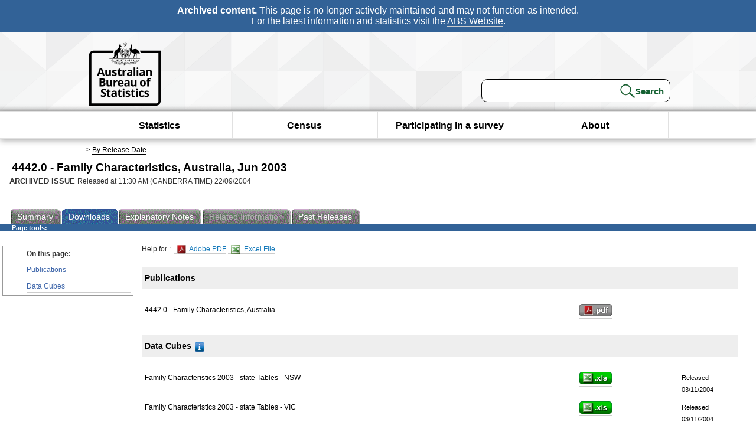

--- FILE ---
content_type: text/html; charset=ISO-8859-1
request_url: https://www.abs.gov.au/AUSSTATS/abs@.nsf/DetailsPage/4442.0Jun%202003?OpenDocument
body_size: 16896
content:
<!DOCTYPE html><html lang="en" dir="ltr">
<head>
<META NAME="DC.Date.issued" SCHEME="ISO8601" CONTENT="2004-09-22">
<META NAME="DC.Coverage.spatial" CONTENT="Australia">
<META NAME="DC.Title" CONTENT="Details - Main Features">
<META NAME="DC.Language" SCHEME="RFC3066" CONTENT="en">
<META NAME="DC.Rights" CONTENT="© Commonwealth of Australia, 2004">
<META NAME="DC.Creator" SCHEME="GOLD" CONTENT="c=AU; o=Commonwealth of Australia; ou=Australian Bureau of Statistics">
<META NAME="DC.Publisher" SCHEME="GOLD" CONTENT="c=AU; o=Commonwealth of Australia; ou=Australian Bureau of Statistics">
<META NAME="DC.Description" CONTENT="This is a summary from publication Main Features which contains key figures, key points and notes from the publication.">
<META NAME="DC.Subject" SCHEME="ABS Classifications" CONTENT="Main Features"> 
<META NAME="DC.Type.category" CONTENT="document">
<META NAME="DC.Availability" CONTENT="corporate name:Australian Bureau of Statistics; address:PO Box 10 Belconnen ACT 2616; contact:National Information Referral Service; email:client.services@abs.gov.au; telephone:1300 135 070">
<META NAME="DC.Identifier" SCHEME="URI" CONTENT="%2fausstats%2fabs%40.nsf%2fviewredirector">
<META NAME="DC.Relation.IsPartOf" CONTENT="4442.0 / Jun 2003 / Family Characteristics, Australia / Main Features / Details">
<META NAME="DC.Audience.Mediator" CONTENT="mn">
<link rel="shortcut icon" href="/ausstats/wmdata.nsf/activeotherresource/favicon/$File/favicon.ico" type="image/x-icon" /><!--ABS@ Default-->
<meta name="google-site-verification" content="ez688oD764azEyk2KiQZuYy7VBpf008spYWHn5ikOdI" />
<meta name="viewport" content="width=device-width, initial-scale=1">
<meta http-equiv="X-UA-Compatible" content="IE=edge,chrome=1"> 

<meta name="abs.archive" content="true" />
<meta name="abs.content.state" content="Archived" />
<link rel="stylesheet" href="/ausstats/wmdata.nsf/stylesheetscurrent/abs_print_all_checktree.css/$File/abs_print_all_checktree.css" type="text/css" media="Screen"><link rel="stylesheet" href="/ausstats/wmdata.nsf/stylesheetscurrent/print_page.css/$File/print_page.css" type="text/css" media="print"><link rel="stylesheet" href="/ausstats/wmdata.nsf/stylesheetscurrent/zabs_map.css/$File/zabs_map.css" type="text/css" media="Screen"><link rel="stylesheet" href="/ausstats/wmdata.nsf/stylesheetscurrent/zabs_website.css/$File/zabs_website.css" type="text/css" media="screen"><link rel="stylesheet" href="/ausstats/wmdata.nsf/stylesheetscurrent/zMAP2013.css/$File/zMAP2013.css" type="text/css" media="Screen"><script src="/ausstats/wmdata.nsf/activejavascripts/z-jquery/$File/jquery.min.js" type="text/javascript"></script><script src="/ausstats/wmdata.nsf/activejavascripts/amenuScript/$File/amenuScript.js" type="text/javascript"></script><script src="/ausstats/wmdata.nsf/activejavascripts/abs_print_all_utils/$File/abs_print_all_utils.js" type="text/javascript"></script><script src="/ausstats/wmdata.nsf/activejavascripts/abs_print_all_setup/$File/abs_print_all_setup.js" type="text/javascript"></script><script src="/ausstats/wmdata.nsf/activejavascripts/abs_print_all_popup_manager/$File/abs_print_all_popup_manager.js" type="text/javascript"></script><script src="/ausstats/wmdata.nsf/activejavascripts/abs_print_all_checktree/$File/abs_print_all_checktree.js" type="text/javascript"></script><title>4442.0 -  Family Characteristics, Australia, Jun 2003</title></head>
<body text="#000000" bgcolor="#FFFFFF">
<!-- Start SkinPre -->
<!-- Environment watermark disabled -->
<!-- Archived watermark disabled --><script type="text/javascript" src="/ausstats/wmdata.nsf/activejavascripts/GoogleTagMgr/$File/GoogleTagMgr.js"></script>
<noscript><iframe src="https://www.googletagmanager.com/ns.html?id=GTM-WSG6NHM" height="0" width="0" style="display:none;visibility:hidden"></iframe></noscript>
<!-- Start Header-->
<div id="skipLink"><a href="#mainContent" title="Skip to main content"  class="skipLink">Skip to main content</a></div>
<!--[if lt IE 9]><div id="betaBanner">
<div class="betaLink"><p class="betaText"><span class="hidden">Disclaimer: </span>It looks like you're using an old version of Internet Explorer. For the best experience, please update your browser.</p></div>
</div><![endif]-->

<!--noindex-->
<div id="headerTopBanner" data-nosnippet><span><b>Archived content.</b> This page is no longer actively maintained and may not function as intended.<br>For the latest information and statistics visit the <a title="ABS Website" href="https://www.abs.gov.au">ABS Website</a>.</span></div>
<!--endnoindex-->
<div class="sitewrapper">
<div id="headerNew" role="banner" class="group">
<div id="headerWrapper">
<!--[if lt IE 9]>
<div id="ieLogo">
<![endif]-->
<div id="ABSlogo">
<a title="Australian Bureau of Statistics Home" href="https://www.abs.gov.au/"><img class="logo" src="/ausstats/wmdata.nsf/activeotherresource/ABS_Logo_333/$File/ABS_Logo_333.svg" alt="ABS logo"><span class="hidden">Australian Bureau of Statistics</span></a></div>
<!--[if lt IE 9]>
</div>
<![endif]-->
<!-- Start Search Bar -->
<div class="searchBar" ><form method="get" action="https://search.abs.gov.au/s/search.html" id="input" class="searchForm" name="searchForm" autocomplete="off" role="search">
<label for="query" class="searchLabel hidden">Search for:</label>
<input type="text" name="query" id="query"  size="40" onfocus="this.value = this.value == this.defaultValue? '' : this.value;" onblur="this.value = this.value || this.defaultValue;" />
<input type="hidden" name="collection" id="NScollection" value="abs-search">
<input type="hidden" name="form" id="NSformType" value="simple">
<input type="hidden" name="profile" id="NSprofile" value="_default">
<label for="query" class="searchLabel hidden">Submit search query:</label>
<input type="submit" value="Search" id="NSsubmit">
</form></div>
<!-- End Search Bar --><!-- End Header-->
</div><!-- end headerWrapper-->
</div><!--end header-->
<!-- Start Top Global Navigator-->
<!--[if lt IE 9]>
<div id="ieNav">
<![endif]-->
<div class="header">
	<div class="nav-head-container">
		
		<a class="mobile-nav" href="#open-menu">
			<div class="top"></div>
			<div class="middle"></div>
			<div class="bottom"></div>
			MENU
		</a>
		<!-- Global menu links -->
		<div class="top-nav">
			<div class="block-menu-block" role="navigation">
				<ul class="menu"><li><a href="https://www.abs.gov.au/statistics">Statistics</a></li>
<li><a href="https://www.abs.gov.au/census">Census</a></li>
<li><a href="https://www.abs.gov.au/participate-survey">Participating in a survey</a></li>
<li><a href="https://www.abs.gov.au/about">About</a></li></ul></div></div></div></div>
<!--[if lt IE 9]>
</div>
<![endif]-->
<!-- End Top Global Navigator-->
<div id="crumb"><span id=breadcrumb> &gt; <a href="/AUSSTATS/abs@.nsf/viewcontent?readform&view=ProductsbyReleaseDate&Action=expandview&num=1
" title="View by Release Date" >By Release Date</a></span></div><!-- Please note start tag-->
<!-- Please note there is something between this and the end tag below, please be careful when updating this document. Please click on Unhide button above to see the hidden text.-->
<!-- Please note end tag-->
<div id="mainContent" role="main" tabindex="-1">
<!-- End SkinPre --> 
<!-- Start Title -->
<div id="printtitle">
<!--table cellspacing=0 cellpadding=0  width="100%"-->
<tr><td valign="top"><div id="titlemain">4442.0 -  Family Characteristics, Australia, Jun 2003&nbsp;<span style="font-size:65%;font-weight:normal;vertical-align:middle">&nbsp;</span></div>
<div id="Release"><span class="status">ARCHIVED ISSUE </span>Released at 11:30 AM (CANBERRA TIME) 22/09/2004&nbsp;&nbsp;<span class="red">&nbsp;</span></div></td>
<!--/table-->
</div>
<!-- End Title -->
<table width="100%"  cellspacing=0 cellpadding=0><tr><td><div id=tabsJ><ul><li><a href = "/AUSSTATS/abs@.nsf/Lookup/4442.0Main+Features1Jun%202003?OpenDocument"><span>Summary</span></a></li><li id=current><a><span>Downloads</span></a></li><li><a href = "/AUSSTATS/abs@.nsf/Lookup/4442.0Explanatory%20Notes1Jun%202003?OpenDocument"><span>Explanatory&nbsp;Notes</span></a></li><li id="passivetab"><a><span>Related&nbsp;Information</span></a></li><li><a href = "/AUSSTATS/abs@.nsf/second+level+view?ReadForm&prodno=4442.0&viewtitle=Family%20Characteristics,%20Australia~Jun%202003~Previous~22/09/2004&&tabname=Past%20Future%20Issues&prodno=4442.0&issue=Jun%202003&num=&view=&"><span>Past&nbsp;Releases</span></a></li>    </ul></div></td></tr></table> 
<table cellspacing=0 cellpadding=0 width="100%">
<tr><td colspan="3" id="subtabnav">
    <span id="options"><strong>&nbsp;&nbsp;&nbsp;Page tools:</strong>

</span> </td></tr>
</table>
<table width="100%" cellspacing=0 cellpadding=0>
<tr>
<td id="leftbody" valign="top" >
  <ul><LI id=leftact><strong>On this page:</strong></li><li><a href=#Publications>Publications</a></li><li><a href=#Data Cubes>Data Cubes</a></li></ul>
</td>
<td id="mainpane" valign="top">
<div id="details"> <div class="helptext">Help for : &nbsp;<a href = "/ausstats/abs@.nsf/webpages/Adobe+Reader?opendocument" ><img Class="img-tag" src="/ausstats/wmdata.nsf/activeimages/pd/$File/pdf.gif" alt="Adobe PDF File">&nbsp;Adobe&nbsp;PDF</a>&nbsp;<a href = "/ausstats/abs@.nsf/webpages/Using+Time+Series+Spreadsheet+Datasets?opendocument" ><img Class="img-tag" src="/ausstats/wmdata.nsf/activeimages/xl/$File/excel.gif" alt="Microsoft Excel File">&nbsp;Excel File</a>.</div> 
<table width="98%" cellpadding=0 cellspacing=0><tr><td colspan=3>&nbsp;</td></tr>
<tr class="listcat" valign="top"><td align="left" colspan=3><a name=Publications><h4>Publications</h4>&nbsp;&nbsp;</td>
</tr>
<tr><td colspan=3>&nbsp;</td></tr><tr  class="listentry" valign="top" onMouseOver="this.bgColor='#efefef';" onMouseOut="this.bgColor='white';">
<td align="left" >4442.0 - Family Characteristics, Australia</td>
<td  align="left"><a href="/AUSSTATS/subscriber.nsf/log?openagent&44420_jun 2003.pdf&4442.0&Publication&5F22AB81775E7648CA256F16007C48F4&28&Jun 2003&22.09.2004&Latest"><img src="/ausstats/wmdata.nsf/activeimages/pdbutton/$File/button_pdf3.png" alt="Download Adobe PDF File (1608&nbsp;kB)" title="Download Adobe PDF File (1608&nbsp;kB)"></a></td>
<td  width="10%" align="right" class="release"></td>
</tr><tr><td colspan=3>&nbsp;</td></tr>
<tr class="listcat" valign="top"><td align="left" colspan=3><a name=Data Cubes><h4>Data Cubes</h4>&nbsp;&nbsp;<a href = "/ausstats/abs@.nsf/INotes/4442.0Jun 2003Data Cubes?opendocument&TabName=Notes&ProdNo=4442.0&Issue=Jun 2003&num=&view=&" ><img Class="img-tag" src="/ausstats/wmdata.nsf/activeimages/info/$File/info-blue.gif" alt="View additional information"></a></td>
</tr>
<tr><td colspan=3>&nbsp;</td></tr><tr  class="listentry" valign="top" onMouseOver="this.bgColor='#efefef';" onMouseOut="this.bgColor='white';">
<td align="left" >Family Characteristics 2003 - state Tables - NSW&nbsp;</td>
<td  align="left"><a href="/AUSSTATS/subscriber.nsf/log?openagent&family characteristics 2003 - state tables - nsw.xls&4442.0&Data Cubes&CA2568A90021A807CA256F40007A672B&10&Jun 2003&03.11.2004&Latest"><img src="/ausstats/wmdata.nsf/activeimages/xlbutton/$File/button_xls_3.png" alt="Download Excel File (155&nbsp;kB)" title="Download Excel File (155&nbsp;kB)"></a></a></td>
<td  width="10%" align="right" class="release">Released 03/11/2004</td>
</tr><tr  class="listentry" valign="top" onMouseOver="this.bgColor='#efefef';" onMouseOut="this.bgColor='white';">
<td align="left" >Family Characteristics 2003 - state Tables - VIC&nbsp;</td>
<td  align="left"><a href="/AUSSTATS/subscriber.nsf/log?openagent&family characteristics 2003 - state tables - vic.xls&4442.0&Data Cubes&CA2568A90021A807CA256F40007A68C3&10&Jun 2003&03.11.2004&Latest"><img src="/ausstats/wmdata.nsf/activeimages/xlbutton/$File/button_xls_3.png" alt="Download Excel File (160&nbsp;kB)" title="Download Excel File (160&nbsp;kB)"></a></a></td>
<td  width="10%" align="right" class="release">Released 03/11/2004</td>
</tr><tr  class="listentry" valign="top" onMouseOver="this.bgColor='#efefef';" onMouseOut="this.bgColor='white';">
<td align="left" >Family Characteristics 2003 - state Tables - QLD&nbsp;</td>
<td  align="left"><a href="/AUSSTATS/subscriber.nsf/log?openagent&family characteristics 2003 - state tables - qld.xls&4442.0&Data Cubes&CA2568A90021A807CA256F40007A6BF1&10&Jun 2003&03.11.2004&Latest"><img src="/ausstats/wmdata.nsf/activeimages/xlbutton/$File/button_xls_3.png" alt="Download Excel File (159&nbsp;kB)" title="Download Excel File (159&nbsp;kB)"></a></a></td>
<td  width="10%" align="right" class="release">Released 03/11/2004</td>
</tr><tr  class="listentry" valign="top" onMouseOver="this.bgColor='#efefef';" onMouseOut="this.bgColor='white';">
<td align="left" >Family Characteristics 2003 - state Tables - SA&nbsp;</td>
<td  align="left"><a href="/AUSSTATS/subscriber.nsf/log?openagent&family characteristics 2003 - state tables - sa.xls&4442.0&Data Cubes&CA2568A90021A807CA256F40007A6A5D&10&Jun 2003&03.11.2004&Latest"><img src="/ausstats/wmdata.nsf/activeimages/xlbutton/$File/button_xls_3.png" alt="Download Excel File (142&nbsp;kB)" title="Download Excel File (142&nbsp;kB)"></a></a></td>
<td  width="10%" align="right" class="release">Released 03/11/2004</td>
</tr><tr  class="listentry" valign="top" onMouseOver="this.bgColor='#efefef';" onMouseOut="this.bgColor='white';">
<td align="left" >Family Characteristics 2003 - state Tables - WA&nbsp;</td>
<td  align="left"><a href="/AUSSTATS/subscriber.nsf/log?openagent&family characteristics 2003 - state tables - wa.xls&4442.0&Data Cubes&CA2568A90021A807CA256F40007A6F18&10&Jun 2003&03.11.2004&Latest"><img src="/ausstats/wmdata.nsf/activeimages/xlbutton/$File/button_xls_3.png" alt="Download Excel File (145&nbsp;kB)" title="Download Excel File (145&nbsp;kB)"></a></a></td>
<td  width="10%" align="right" class="release">Released 03/11/2004</td>
</tr><tr  class="listentry" valign="top" onMouseOver="this.bgColor='#efefef';" onMouseOut="this.bgColor='white';">
<td align="left" >Family Characteristics 2003 - state Tables - TAS&nbsp;</td>
<td  align="left"><a href="/AUSSTATS/subscriber.nsf/log?openagent&family characteristics 2003 - state tables - tas.xls&4442.0&Data Cubes&CA2568A90021A807CA256F40007A6D87&10&Jun 2003&03.11.2004&Latest"><img src="/ausstats/wmdata.nsf/activeimages/xlbutton/$File/button_xls_3.png" alt="Download Excel File (119&nbsp;kB)" title="Download Excel File (119&nbsp;kB)"></a></a></td>
<td  width="10%" align="right" class="release">Released 03/11/2004</td>
</tr><tr  class="listentry" valign="top" onMouseOver="this.bgColor='#efefef';" onMouseOut="this.bgColor='white';">
<td align="left" >Family Characteristics 2003 - state Tables - ACT&nbsp;</td>
<td  align="left"><a href="/AUSSTATS/subscriber.nsf/log?openagent&family characteristics 2003 - state tables - act.xls&4442.0&Data Cubes&CA2568A90021A807CA256F40007A70AA&10&Jun 2003&03.11.2004&Latest"><img src="/ausstats/wmdata.nsf/activeimages/xlbutton/$File/button_xls_3.png" alt="Download Excel File (48&nbsp;kB)" title="Download Excel File (48&nbsp;kB)"></a></a></td>
<td  width="10%" align="right" class="release">Released 03/11/2004</td>
</tr></table></div>
<!-- start WS portalcontentpre -->
<!-- Start Banner Advertisement -->
<center>

</center>
<!-- End Banner Advertisement -->
<div class = "mffeedback">
<!-- Start Feedback -->

<!-- End Feedback -->
</div>
<!-- Start Document History -->
<!-- End Document History -->
</div>
<!-- Start Content Footer -->
<!-- End Content Footer -->
</td>

<!-- end WS portalcontentpre --><!-- start WS SkinPost_Beta -->
</tr></table></div></div><!-- closes mainContent-->
<!-- -->
<!-- Start Document History -->
<div id="copyright">This page last updated 3 July 2008</div>
<!-- End Document History -->
<div id="theFooter" class="group" role="footer" style="height:80px">
<div id="footerWrap" style="height:100%;width:100%">

<!--noindex-->
<div id="headerTopBanner" data-nosnippet><span><b>Archived content.</b> This page is no longer actively maintained and may not function as intended.<br>For the latest information and statistics visit the <a title="ABS Website" href="https://www.abs.gov.au">ABS Website</a>.</span></div>
<!--endnoindex-->

</div>
<div class="secondFooter">
<ul><li><a href="https://www.abs.gov.au/website-privacy-copyright-and-disclaimer#copyright-and-creative-commons" >Creative commons</a></li>
<li><a href="https://www.abs.gov.au/website-privacy-copyright-and-disclaimer#copyright-and-creative-commons" >Copyright</a></li>
<li><a href="https://www.abs.gov.au/website-privacy-copyright-and-disclaimer#disclaimer" >Disclaimer</a></li>
<li><a href="https://www.abs.gov.au/about/legislation-and-policy/privacy/privacy-abs" >Privacy</a></li>
<li><a href="https://www.abs.gov.au/website-privacy-copyright-and-disclaimer#accessibility" >Accessibility</a></li>
<li><a href="https://www.abs.gov.au/connect" >Staff login</a></li></ul>
</div>
</div><!-- footer -->
<!-- End Footer-->
</div><!--sitewrapper-->
<!-- End SkinPost --></body>
</html>
